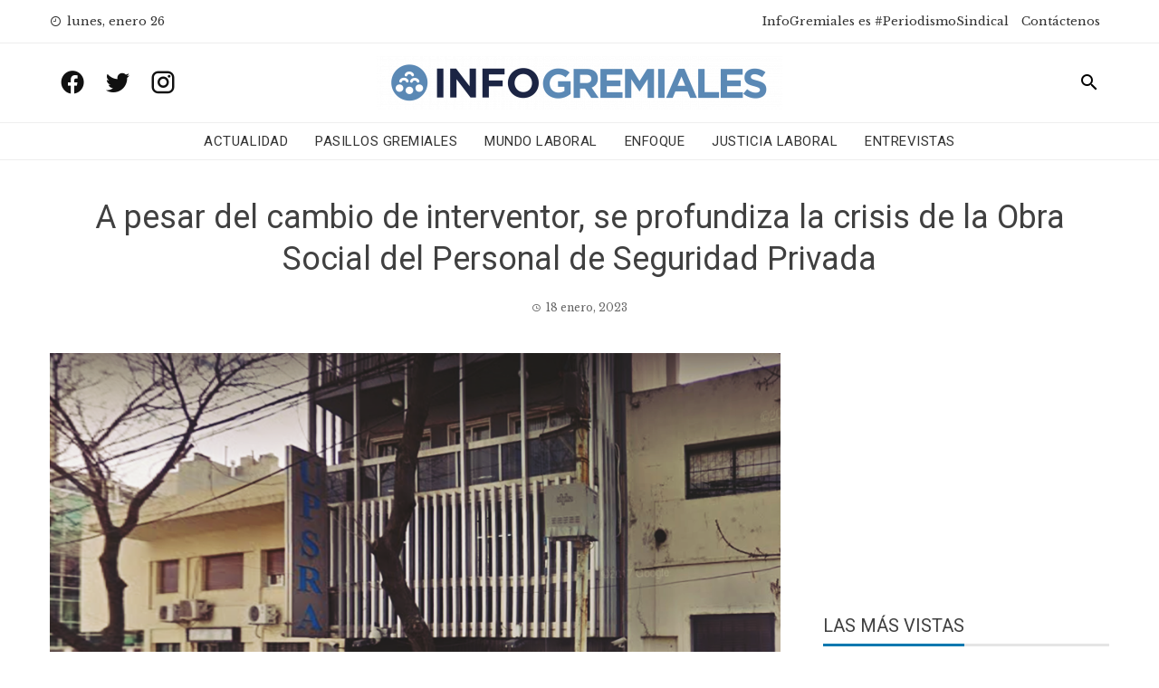

--- FILE ---
content_type: text/html; charset=UTF-8
request_url: https://www.infogremiales.com.ar/a-pesar-del-cambio-de-interventor-se-profundiza-la-crisis-de-la-obra-social-del-personal-de-seguridad-privada/
body_size: 15549
content:
<!DOCTYPE html>
<html lang="es" prefix="og: https://ogp.me/ns#">
    <head>
        <meta charset="UTF-8">
        <meta name="viewport" content="width=device-width, initial-scale=1">
        <link rel="profile" href="http://gmpg.org/xfn/11">

        
<!-- Optimización para motores de búsqueda de Rank Math -  https://rankmath.com/ -->
<title>A pesar del cambio de interventor, se profundiza la crisis de la Obra Social del Personal de Seguridad Privada - InfoGremiales</title>
<meta name="description" content="A meses del cambio de interventor, la situación de la Obra Social del Personal de Seguridad Privada (OSPSIP) no sólo no mejoró para los trabajadores de la"/>
<meta name="robots" content="follow, index, max-snippet:-1, max-video-preview:-1, max-image-preview:large"/>
<link rel="canonical" href="https://www.infogremiales.com.ar/a-pesar-del-cambio-de-interventor-se-profundiza-la-crisis-de-la-obra-social-del-personal-de-seguridad-privada/" />
<meta property="og:locale" content="es_ES" />
<meta property="og:type" content="article" />
<meta property="og:title" content="A pesar del cambio de interventor, se profundiza la crisis de la Obra Social del Personal de Seguridad Privada - InfoGremiales" />
<meta property="og:description" content="A meses del cambio de interventor, la situación de la Obra Social del Personal de Seguridad Privada (OSPSIP) no sólo no mejoró para los trabajadores de la" />
<meta property="og:url" content="https://www.infogremiales.com.ar/a-pesar-del-cambio-de-interventor-se-profundiza-la-crisis-de-la-obra-social-del-personal-de-seguridad-privada/" />
<meta property="og:site_name" content="InfoGremiales" />
<meta property="article:tag" content="Obras Sociales" />
<meta property="article:tag" content="OSPSIP" />
<meta property="article:tag" content="Seguridad privada" />
<meta property="article:tag" content="Sigifredo Jorge Banegas" />
<meta property="article:section" content="+++" />
<meta property="og:updated_time" content="2023-01-19T00:08:23-03:00" />
<meta property="og:image" content="https://www.infogremiales.com.ar/wp-content/uploads/2023/01/capture-20181107-103828.png" />
<meta property="og:image:secure_url" content="https://www.infogremiales.com.ar/wp-content/uploads/2023/01/capture-20181107-103828.png" />
<meta property="og:image:width" content="950" />
<meta property="og:image:height" content="557" />
<meta property="og:image:alt" content="Interven" />
<meta property="og:image:type" content="image/png" />
<meta property="article:published_time" content="2023-01-18T00:02:27-03:00" />
<meta property="article:modified_time" content="2023-01-19T00:08:23-03:00" />
<meta name="twitter:card" content="summary_large_image" />
<meta name="twitter:title" content="A pesar del cambio de interventor, se profundiza la crisis de la Obra Social del Personal de Seguridad Privada - InfoGremiales" />
<meta name="twitter:description" content="A meses del cambio de interventor, la situación de la Obra Social del Personal de Seguridad Privada (OSPSIP) no sólo no mejoró para los trabajadores de la" />
<meta name="twitter:site" content="@luisnbusso@gmail.com" />
<meta name="twitter:creator" content="@luisnbusso@gmail.com" />
<meta name="twitter:image" content="https://www.infogremiales.com.ar/wp-content/uploads/2023/01/capture-20181107-103828.png" />
<script type="application/ld+json" class="rank-math-schema">{"@context":"https://schema.org","@graph":[{"@type":["Website","Organization"],"@id":"https://www.infogremiales.com.ar/#organization","name":"InfoGremiales","url":"https://www.infogremiales.com.ar","sameAs":["https://twitter.com/luisnbusso@gmail.com"],"logo":{"@type":"ImageObject","@id":"https://www.infogremiales.com.ar/#logo","url":"http://www.infogremiales.com.ar/wp-content/uploads/2020/11/cropped-logo-infogremiales-e1605108503867.png","contentUrl":"http://www.infogremiales.com.ar/wp-content/uploads/2020/11/cropped-logo-infogremiales-e1605108503867.png","caption":"InfoGremiales","inLanguage":"es","width":"448","height":"59"},"openingHours":["Monday,Tuesday,Wednesday,Thursday,Friday,Saturday,Sunday 09:00-17:00"]},{"@type":"WebSite","@id":"https://www.infogremiales.com.ar/#website","url":"https://www.infogremiales.com.ar","name":"InfoGremiales","publisher":{"@id":"https://www.infogremiales.com.ar/#organization"},"inLanguage":"es"},{"@type":"ImageObject","@id":"https://www.infogremiales.com.ar/wp-content/uploads/2023/01/capture-20181107-103828.png","url":"https://www.infogremiales.com.ar/wp-content/uploads/2023/01/capture-20181107-103828.png","width":"950","height":"557","inLanguage":"es"},{"@type":"WebPage","@id":"https://www.infogremiales.com.ar/a-pesar-del-cambio-de-interventor-se-profundiza-la-crisis-de-la-obra-social-del-personal-de-seguridad-privada/#webpage","url":"https://www.infogremiales.com.ar/a-pesar-del-cambio-de-interventor-se-profundiza-la-crisis-de-la-obra-social-del-personal-de-seguridad-privada/","name":"A pesar del cambio de interventor, se profundiza la crisis de la Obra Social del Personal de Seguridad Privada - InfoGremiales","datePublished":"2023-01-18T00:02:27-03:00","dateModified":"2023-01-19T00:08:23-03:00","isPartOf":{"@id":"https://www.infogremiales.com.ar/#website"},"primaryImageOfPage":{"@id":"https://www.infogremiales.com.ar/wp-content/uploads/2023/01/capture-20181107-103828.png"},"inLanguage":"es"},{"@type":"Person","@id":"https://www.infogremiales.com.ar/author/jorduarte/","name":"Jorge Duarte","url":"https://www.infogremiales.com.ar/author/jorduarte/","image":{"@type":"ImageObject","@id":"https://secure.gravatar.com/avatar/7d4175042545ad4c12f089cc469ffd25?s=96&amp;d=mm&amp;r=g","url":"https://secure.gravatar.com/avatar/7d4175042545ad4c12f089cc469ffd25?s=96&amp;d=mm&amp;r=g","caption":"Jorge Duarte","inLanguage":"es"},"worksFor":{"@id":"https://www.infogremiales.com.ar/#organization"}},{"@type":"BlogPosting","headline":"A pesar del cambio de interventor, se profundiza la crisis de la Obra Social del Personal de Seguridad","keywords":"Interven","datePublished":"2023-01-18T00:02:27-03:00","dateModified":"2023-01-19T00:08:23-03:00","articleSection":"+++, Pasillos Gremiales","author":{"@id":"https://www.infogremiales.com.ar/author/jorduarte/","name":"Jorge Duarte"},"publisher":{"@id":"https://www.infogremiales.com.ar/#organization"},"description":"A meses del cambio de interventor, la situaci\u00f3n de la Obra Social del Personal de Seguridad Privada (OSPSIP) no s\u00f3lo no mejor\u00f3 para los trabajadores de la","name":"A pesar del cambio de interventor, se profundiza la crisis de la Obra Social del Personal de Seguridad","@id":"https://www.infogremiales.com.ar/a-pesar-del-cambio-de-interventor-se-profundiza-la-crisis-de-la-obra-social-del-personal-de-seguridad-privada/#richSnippet","isPartOf":{"@id":"https://www.infogremiales.com.ar/a-pesar-del-cambio-de-interventor-se-profundiza-la-crisis-de-la-obra-social-del-personal-de-seguridad-privada/#webpage"},"image":{"@id":"https://www.infogremiales.com.ar/wp-content/uploads/2023/01/capture-20181107-103828.png"},"inLanguage":"es","mainEntityOfPage":{"@id":"https://www.infogremiales.com.ar/a-pesar-del-cambio-de-interventor-se-profundiza-la-crisis-de-la-obra-social-del-personal-de-seguridad-privada/#webpage"}}]}</script>
<!-- /Plugin Rank Math WordPress SEO -->

<link rel='dns-prefetch' href='//www.infogremiales.com.ar' />
<link rel='dns-prefetch' href='//fonts.googleapis.com' />
<link rel="alternate" type="application/rss+xml" title="InfoGremiales &raquo; Feed" href="https://www.infogremiales.com.ar/feed/" />
<link rel="alternate" type="application/rss+xml" title="InfoGremiales &raquo; Feed de los comentarios" href="https://www.infogremiales.com.ar/comments/feed/" />
<link rel="alternate" type="application/rss+xml" title="InfoGremiales &raquo; Comentario A pesar del cambio de interventor, se profundiza la crisis de la Obra Social del Personal de Seguridad Privada del feed" href="https://www.infogremiales.com.ar/a-pesar-del-cambio-de-interventor-se-profundiza-la-crisis-de-la-obra-social-del-personal-de-seguridad-privada/feed/" />
<script type="text/javascript">
/* <![CDATA[ */
window._wpemojiSettings = {"baseUrl":"https:\/\/s.w.org\/images\/core\/emoji\/14.0.0\/72x72\/","ext":".png","svgUrl":"https:\/\/s.w.org\/images\/core\/emoji\/14.0.0\/svg\/","svgExt":".svg","source":{"concatemoji":"https:\/\/www.infogremiales.com.ar\/wp-includes\/js\/wp-emoji-release.min.js?ver=6.4.7"}};
/*! This file is auto-generated */
!function(i,n){var o,s,e;function c(e){try{var t={supportTests:e,timestamp:(new Date).valueOf()};sessionStorage.setItem(o,JSON.stringify(t))}catch(e){}}function p(e,t,n){e.clearRect(0,0,e.canvas.width,e.canvas.height),e.fillText(t,0,0);var t=new Uint32Array(e.getImageData(0,0,e.canvas.width,e.canvas.height).data),r=(e.clearRect(0,0,e.canvas.width,e.canvas.height),e.fillText(n,0,0),new Uint32Array(e.getImageData(0,0,e.canvas.width,e.canvas.height).data));return t.every(function(e,t){return e===r[t]})}function u(e,t,n){switch(t){case"flag":return n(e,"\ud83c\udff3\ufe0f\u200d\u26a7\ufe0f","\ud83c\udff3\ufe0f\u200b\u26a7\ufe0f")?!1:!n(e,"\ud83c\uddfa\ud83c\uddf3","\ud83c\uddfa\u200b\ud83c\uddf3")&&!n(e,"\ud83c\udff4\udb40\udc67\udb40\udc62\udb40\udc65\udb40\udc6e\udb40\udc67\udb40\udc7f","\ud83c\udff4\u200b\udb40\udc67\u200b\udb40\udc62\u200b\udb40\udc65\u200b\udb40\udc6e\u200b\udb40\udc67\u200b\udb40\udc7f");case"emoji":return!n(e,"\ud83e\udef1\ud83c\udffb\u200d\ud83e\udef2\ud83c\udfff","\ud83e\udef1\ud83c\udffb\u200b\ud83e\udef2\ud83c\udfff")}return!1}function f(e,t,n){var r="undefined"!=typeof WorkerGlobalScope&&self instanceof WorkerGlobalScope?new OffscreenCanvas(300,150):i.createElement("canvas"),a=r.getContext("2d",{willReadFrequently:!0}),o=(a.textBaseline="top",a.font="600 32px Arial",{});return e.forEach(function(e){o[e]=t(a,e,n)}),o}function t(e){var t=i.createElement("script");t.src=e,t.defer=!0,i.head.appendChild(t)}"undefined"!=typeof Promise&&(o="wpEmojiSettingsSupports",s=["flag","emoji"],n.supports={everything:!0,everythingExceptFlag:!0},e=new Promise(function(e){i.addEventListener("DOMContentLoaded",e,{once:!0})}),new Promise(function(t){var n=function(){try{var e=JSON.parse(sessionStorage.getItem(o));if("object"==typeof e&&"number"==typeof e.timestamp&&(new Date).valueOf()<e.timestamp+604800&&"object"==typeof e.supportTests)return e.supportTests}catch(e){}return null}();if(!n){if("undefined"!=typeof Worker&&"undefined"!=typeof OffscreenCanvas&&"undefined"!=typeof URL&&URL.createObjectURL&&"undefined"!=typeof Blob)try{var e="postMessage("+f.toString()+"("+[JSON.stringify(s),u.toString(),p.toString()].join(",")+"));",r=new Blob([e],{type:"text/javascript"}),a=new Worker(URL.createObjectURL(r),{name:"wpTestEmojiSupports"});return void(a.onmessage=function(e){c(n=e.data),a.terminate(),t(n)})}catch(e){}c(n=f(s,u,p))}t(n)}).then(function(e){for(var t in e)n.supports[t]=e[t],n.supports.everything=n.supports.everything&&n.supports[t],"flag"!==t&&(n.supports.everythingExceptFlag=n.supports.everythingExceptFlag&&n.supports[t]);n.supports.everythingExceptFlag=n.supports.everythingExceptFlag&&!n.supports.flag,n.DOMReady=!1,n.readyCallback=function(){n.DOMReady=!0}}).then(function(){return e}).then(function(){var e;n.supports.everything||(n.readyCallback(),(e=n.source||{}).concatemoji?t(e.concatemoji):e.wpemoji&&e.twemoji&&(t(e.twemoji),t(e.wpemoji)))}))}((window,document),window._wpemojiSettings);
/* ]]> */
</script>
<style id='wp-emoji-styles-inline-css' type='text/css'>

	img.wp-smiley, img.emoji {
		display: inline !important;
		border: none !important;
		box-shadow: none !important;
		height: 1em !important;
		width: 1em !important;
		margin: 0 0.07em !important;
		vertical-align: -0.1em !important;
		background: none !important;
		padding: 0 !important;
	}
</style>
<link rel='stylesheet' id='wp-block-library-css' href='https://www.infogremiales.com.ar/wp-includes/css/dist/block-library/style.min.css?ver=6.4.7' type='text/css' media='all' />
<style id='pdfemb-pdf-embedder-viewer-style-inline-css' type='text/css'>
.wp-block-pdfemb-pdf-embedder-viewer{max-width:none}

</style>
<style id='rank-math-toc-block-style-inline-css' type='text/css'>
.wp-block-rank-math-toc-block nav ol{counter-reset:item}.wp-block-rank-math-toc-block nav ol li{display:block}.wp-block-rank-math-toc-block nav ol li:before{content:counters(item, ".") ". ";counter-increment:item}

</style>
<style id='classic-theme-styles-inline-css' type='text/css'>
/*! This file is auto-generated */
.wp-block-button__link{color:#fff;background-color:#32373c;border-radius:9999px;box-shadow:none;text-decoration:none;padding:calc(.667em + 2px) calc(1.333em + 2px);font-size:1.125em}.wp-block-file__button{background:#32373c;color:#fff;text-decoration:none}
</style>
<style id='global-styles-inline-css' type='text/css'>
body{--wp--preset--color--black: #000000;--wp--preset--color--cyan-bluish-gray: #abb8c3;--wp--preset--color--white: #ffffff;--wp--preset--color--pale-pink: #f78da7;--wp--preset--color--vivid-red: #cf2e2e;--wp--preset--color--luminous-vivid-orange: #ff6900;--wp--preset--color--luminous-vivid-amber: #fcb900;--wp--preset--color--light-green-cyan: #7bdcb5;--wp--preset--color--vivid-green-cyan: #00d084;--wp--preset--color--pale-cyan-blue: #8ed1fc;--wp--preset--color--vivid-cyan-blue: #0693e3;--wp--preset--color--vivid-purple: #9b51e0;--wp--preset--gradient--vivid-cyan-blue-to-vivid-purple: linear-gradient(135deg,rgba(6,147,227,1) 0%,rgb(155,81,224) 100%);--wp--preset--gradient--light-green-cyan-to-vivid-green-cyan: linear-gradient(135deg,rgb(122,220,180) 0%,rgb(0,208,130) 100%);--wp--preset--gradient--luminous-vivid-amber-to-luminous-vivid-orange: linear-gradient(135deg,rgba(252,185,0,1) 0%,rgba(255,105,0,1) 100%);--wp--preset--gradient--luminous-vivid-orange-to-vivid-red: linear-gradient(135deg,rgba(255,105,0,1) 0%,rgb(207,46,46) 100%);--wp--preset--gradient--very-light-gray-to-cyan-bluish-gray: linear-gradient(135deg,rgb(238,238,238) 0%,rgb(169,184,195) 100%);--wp--preset--gradient--cool-to-warm-spectrum: linear-gradient(135deg,rgb(74,234,220) 0%,rgb(151,120,209) 20%,rgb(207,42,186) 40%,rgb(238,44,130) 60%,rgb(251,105,98) 80%,rgb(254,248,76) 100%);--wp--preset--gradient--blush-light-purple: linear-gradient(135deg,rgb(255,206,236) 0%,rgb(152,150,240) 100%);--wp--preset--gradient--blush-bordeaux: linear-gradient(135deg,rgb(254,205,165) 0%,rgb(254,45,45) 50%,rgb(107,0,62) 100%);--wp--preset--gradient--luminous-dusk: linear-gradient(135deg,rgb(255,203,112) 0%,rgb(199,81,192) 50%,rgb(65,88,208) 100%);--wp--preset--gradient--pale-ocean: linear-gradient(135deg,rgb(255,245,203) 0%,rgb(182,227,212) 50%,rgb(51,167,181) 100%);--wp--preset--gradient--electric-grass: linear-gradient(135deg,rgb(202,248,128) 0%,rgb(113,206,126) 100%);--wp--preset--gradient--midnight: linear-gradient(135deg,rgb(2,3,129) 0%,rgb(40,116,252) 100%);--wp--preset--font-size--small: 13px;--wp--preset--font-size--medium: 20px;--wp--preset--font-size--large: 36px;--wp--preset--font-size--x-large: 42px;--wp--preset--spacing--20: 0.44rem;--wp--preset--spacing--30: 0.67rem;--wp--preset--spacing--40: 1rem;--wp--preset--spacing--50: 1.5rem;--wp--preset--spacing--60: 2.25rem;--wp--preset--spacing--70: 3.38rem;--wp--preset--spacing--80: 5.06rem;--wp--preset--shadow--natural: 6px 6px 9px rgba(0, 0, 0, 0.2);--wp--preset--shadow--deep: 12px 12px 50px rgba(0, 0, 0, 0.4);--wp--preset--shadow--sharp: 6px 6px 0px rgba(0, 0, 0, 0.2);--wp--preset--shadow--outlined: 6px 6px 0px -3px rgba(255, 255, 255, 1), 6px 6px rgba(0, 0, 0, 1);--wp--preset--shadow--crisp: 6px 6px 0px rgba(0, 0, 0, 1);}:where(.is-layout-flex){gap: 0.5em;}:where(.is-layout-grid){gap: 0.5em;}body .is-layout-flow > .alignleft{float: left;margin-inline-start: 0;margin-inline-end: 2em;}body .is-layout-flow > .alignright{float: right;margin-inline-start: 2em;margin-inline-end: 0;}body .is-layout-flow > .aligncenter{margin-left: auto !important;margin-right: auto !important;}body .is-layout-constrained > .alignleft{float: left;margin-inline-start: 0;margin-inline-end: 2em;}body .is-layout-constrained > .alignright{float: right;margin-inline-start: 2em;margin-inline-end: 0;}body .is-layout-constrained > .aligncenter{margin-left: auto !important;margin-right: auto !important;}body .is-layout-constrained > :where(:not(.alignleft):not(.alignright):not(.alignfull)){max-width: var(--wp--style--global--content-size);margin-left: auto !important;margin-right: auto !important;}body .is-layout-constrained > .alignwide{max-width: var(--wp--style--global--wide-size);}body .is-layout-flex{display: flex;}body .is-layout-flex{flex-wrap: wrap;align-items: center;}body .is-layout-flex > *{margin: 0;}body .is-layout-grid{display: grid;}body .is-layout-grid > *{margin: 0;}:where(.wp-block-columns.is-layout-flex){gap: 2em;}:where(.wp-block-columns.is-layout-grid){gap: 2em;}:where(.wp-block-post-template.is-layout-flex){gap: 1.25em;}:where(.wp-block-post-template.is-layout-grid){gap: 1.25em;}.has-black-color{color: var(--wp--preset--color--black) !important;}.has-cyan-bluish-gray-color{color: var(--wp--preset--color--cyan-bluish-gray) !important;}.has-white-color{color: var(--wp--preset--color--white) !important;}.has-pale-pink-color{color: var(--wp--preset--color--pale-pink) !important;}.has-vivid-red-color{color: var(--wp--preset--color--vivid-red) !important;}.has-luminous-vivid-orange-color{color: var(--wp--preset--color--luminous-vivid-orange) !important;}.has-luminous-vivid-amber-color{color: var(--wp--preset--color--luminous-vivid-amber) !important;}.has-light-green-cyan-color{color: var(--wp--preset--color--light-green-cyan) !important;}.has-vivid-green-cyan-color{color: var(--wp--preset--color--vivid-green-cyan) !important;}.has-pale-cyan-blue-color{color: var(--wp--preset--color--pale-cyan-blue) !important;}.has-vivid-cyan-blue-color{color: var(--wp--preset--color--vivid-cyan-blue) !important;}.has-vivid-purple-color{color: var(--wp--preset--color--vivid-purple) !important;}.has-black-background-color{background-color: var(--wp--preset--color--black) !important;}.has-cyan-bluish-gray-background-color{background-color: var(--wp--preset--color--cyan-bluish-gray) !important;}.has-white-background-color{background-color: var(--wp--preset--color--white) !important;}.has-pale-pink-background-color{background-color: var(--wp--preset--color--pale-pink) !important;}.has-vivid-red-background-color{background-color: var(--wp--preset--color--vivid-red) !important;}.has-luminous-vivid-orange-background-color{background-color: var(--wp--preset--color--luminous-vivid-orange) !important;}.has-luminous-vivid-amber-background-color{background-color: var(--wp--preset--color--luminous-vivid-amber) !important;}.has-light-green-cyan-background-color{background-color: var(--wp--preset--color--light-green-cyan) !important;}.has-vivid-green-cyan-background-color{background-color: var(--wp--preset--color--vivid-green-cyan) !important;}.has-pale-cyan-blue-background-color{background-color: var(--wp--preset--color--pale-cyan-blue) !important;}.has-vivid-cyan-blue-background-color{background-color: var(--wp--preset--color--vivid-cyan-blue) !important;}.has-vivid-purple-background-color{background-color: var(--wp--preset--color--vivid-purple) !important;}.has-black-border-color{border-color: var(--wp--preset--color--black) !important;}.has-cyan-bluish-gray-border-color{border-color: var(--wp--preset--color--cyan-bluish-gray) !important;}.has-white-border-color{border-color: var(--wp--preset--color--white) !important;}.has-pale-pink-border-color{border-color: var(--wp--preset--color--pale-pink) !important;}.has-vivid-red-border-color{border-color: var(--wp--preset--color--vivid-red) !important;}.has-luminous-vivid-orange-border-color{border-color: var(--wp--preset--color--luminous-vivid-orange) !important;}.has-luminous-vivid-amber-border-color{border-color: var(--wp--preset--color--luminous-vivid-amber) !important;}.has-light-green-cyan-border-color{border-color: var(--wp--preset--color--light-green-cyan) !important;}.has-vivid-green-cyan-border-color{border-color: var(--wp--preset--color--vivid-green-cyan) !important;}.has-pale-cyan-blue-border-color{border-color: var(--wp--preset--color--pale-cyan-blue) !important;}.has-vivid-cyan-blue-border-color{border-color: var(--wp--preset--color--vivid-cyan-blue) !important;}.has-vivid-purple-border-color{border-color: var(--wp--preset--color--vivid-purple) !important;}.has-vivid-cyan-blue-to-vivid-purple-gradient-background{background: var(--wp--preset--gradient--vivid-cyan-blue-to-vivid-purple) !important;}.has-light-green-cyan-to-vivid-green-cyan-gradient-background{background: var(--wp--preset--gradient--light-green-cyan-to-vivid-green-cyan) !important;}.has-luminous-vivid-amber-to-luminous-vivid-orange-gradient-background{background: var(--wp--preset--gradient--luminous-vivid-amber-to-luminous-vivid-orange) !important;}.has-luminous-vivid-orange-to-vivid-red-gradient-background{background: var(--wp--preset--gradient--luminous-vivid-orange-to-vivid-red) !important;}.has-very-light-gray-to-cyan-bluish-gray-gradient-background{background: var(--wp--preset--gradient--very-light-gray-to-cyan-bluish-gray) !important;}.has-cool-to-warm-spectrum-gradient-background{background: var(--wp--preset--gradient--cool-to-warm-spectrum) !important;}.has-blush-light-purple-gradient-background{background: var(--wp--preset--gradient--blush-light-purple) !important;}.has-blush-bordeaux-gradient-background{background: var(--wp--preset--gradient--blush-bordeaux) !important;}.has-luminous-dusk-gradient-background{background: var(--wp--preset--gradient--luminous-dusk) !important;}.has-pale-ocean-gradient-background{background: var(--wp--preset--gradient--pale-ocean) !important;}.has-electric-grass-gradient-background{background: var(--wp--preset--gradient--electric-grass) !important;}.has-midnight-gradient-background{background: var(--wp--preset--gradient--midnight) !important;}.has-small-font-size{font-size: var(--wp--preset--font-size--small) !important;}.has-medium-font-size{font-size: var(--wp--preset--font-size--medium) !important;}.has-large-font-size{font-size: var(--wp--preset--font-size--large) !important;}.has-x-large-font-size{font-size: var(--wp--preset--font-size--x-large) !important;}
.wp-block-navigation a:where(:not(.wp-element-button)){color: inherit;}
:where(.wp-block-post-template.is-layout-flex){gap: 1.25em;}:where(.wp-block-post-template.is-layout-grid){gap: 1.25em;}
:where(.wp-block-columns.is-layout-flex){gap: 2em;}:where(.wp-block-columns.is-layout-grid){gap: 2em;}
.wp-block-pullquote{font-size: 1.5em;line-height: 1.6;}
</style>
<link rel='stylesheet' id='wp-polls-css' href='https://www.infogremiales.com.ar/wp-content/plugins/wp-polls/polls-css.css?ver=2.77.2' type='text/css' media='all' />
<style id='wp-polls-inline-css' type='text/css'>
.wp-polls .pollbar {
	margin: 1px;
	font-size: 6px;
	line-height: 8px;
	height: 8px;
	background-image: url('https://www.infogremiales.com.ar/wp-content/plugins/wp-polls/images/default/pollbg.gif');
	border: 1px solid #c8c8c8;
}

</style>
<link rel='stylesheet' id='wordpress-popular-posts-css-css' href='https://www.infogremiales.com.ar/wp-content/plugins/wordpress-popular-posts/assets/css/wpp.css?ver=6.4.2' type='text/css' media='all' />
<link rel='stylesheet' id='viral-news-fonts-css' href='//fonts.googleapis.com/css?family=Roboto%3A400%2C400i%2C700%7CLibre+Baskerville%3A400%2C400i%2C700&#038;subset=latin%2Clatin-ext' type='text/css' media='all' />
<link rel='stylesheet' id='materialdesignicons-css' href='https://www.infogremiales.com.ar/wp-content/themes/viral-news/css/materialdesignicons.css?ver=1.2.4' type='text/css' media='all' />
<link rel='stylesheet' id='owl-carousel-css' href='https://www.infogremiales.com.ar/wp-content/themes/viral-news/css/owl.carousel.css?ver=1.2.4' type='text/css' media='all' />
<link rel='stylesheet' id='viral-news-style-css' href='https://www.infogremiales.com.ar/wp-content/themes/viral-news/style.css?ver=1.2.4' type='text/css' media='all' />
<style id='viral-news-style-inline-css' type='text/css'>
body,button,input,select,textarea{
font-family:'Libre Baskerville',sans-serif;}
body,button,input,select,textarea,.entry-footer .cat-links a,.entry-footer .tags-links a,.entry-footer .edit-link a,.widget-area a,.entry-header .entry-title a,.entry-categories,.entry-categories a{color:#404040}
.entry-post-info .entry-author{border-color:#404040}
.vn-site-title,.vn-main-navigation a,h1,h2,h3,h4,h5,h6{
font-family:'Roboto',sans-serif;}
button,input[type='button'],input[type='reset'],input[type='submit'],.entry-post-info .entry-date,.entry-footer .vn-read-more,.vn-timeline .vn-post-item:hover:after,.comment-navigation .nav-previous a,.comment-navigation .nav-next a,#vn-site-navigation.vn-theme-color,.vn-top-header.vn-theme-color,.vn-top-block .post-categories li a:hover,body .he-post-thumb .post-categories li a:hover,body .he-post-content .post-categories li a:hover,.vn-block-title span:before,body .he-title-style2.he-block-title span:before,.widget-area .widget-title span:before,#vn-back-top,.vn-carousel-block .owl-carousel .owl-nav button.owl-prev,.vn-carousel-block .owl-carousel .owl-nav button.owl-next,body .he-carousel-block .owl-carousel .owl-nav button.owl-prev,body .he-carousel-block .owl-carousel .owl-nav button.owl-next,body .he-ticker-title,body .he-ticker .owl-carousel .owl-nav button[class^='owl-']{background:#0078af;}
a,.comment-list a:hover,.post-navigation a:hover,.vn-post-item h3 a:hover,.widget-area a:hover,body .he-ticker .owl-item a:hover{color:#0078af;}
body .he-title-style3.he-block-title,.comment-navigation .nav-next a:after{
border-left-color:#0078af;}
.comment-navigation .nav-previous a:after{
border-right-color:#0078af;}
body .he-ticker-title:after{border-color:transparent transparent transparent #0078af;}
</style>
<link rel='stylesheet' id='latest-posts-style-css' href='https://www.infogremiales.com.ar/wp-content/plugins/latest-posts/assets/css/style.css?ver=1.4.4' type='text/css' media='all' />
<link rel='stylesheet' id='heateor_sss_frontend_css-css' href='https://www.infogremiales.com.ar/wp-content/plugins/sassy-social-share/public/css/sassy-social-share-public.css?ver=3.3.62' type='text/css' media='all' />
<style id='heateor_sss_frontend_css-inline-css' type='text/css'>
.heateor_sss_button_instagram span.heateor_sss_svg,a.heateor_sss_instagram span.heateor_sss_svg{background:radial-gradient(circle at 30% 107%,#fdf497 0,#fdf497 5%,#fd5949 45%,#d6249f 60%,#285aeb 90%)}div.heateor_sss_horizontal_sharing a.heateor_sss_button_instagram span{background:#0078af!important;}div.heateor_sss_standard_follow_icons_container a.heateor_sss_button_instagram span{background:#0078af}.heateor_sss_horizontal_sharing .heateor_sss_svg,.heateor_sss_standard_follow_icons_container .heateor_sss_svg{background-color:#0078af!important;background:#0078af!important;color:#fff;border-width:0px;border-style:solid;border-color:transparent}.heateor_sss_horizontal_sharing .heateorSssTCBackground{color:#666}.heateor_sss_horizontal_sharing span.heateor_sss_svg:hover,.heateor_sss_standard_follow_icons_container span.heateor_sss_svg:hover{border-color:transparent;}.heateor_sss_vertical_sharing span.heateor_sss_svg,.heateor_sss_floating_follow_icons_container span.heateor_sss_svg{color:#fff;border-width:0px;border-style:solid;border-color:transparent;}.heateor_sss_vertical_sharing .heateorSssTCBackground{color:#666;}.heateor_sss_vertical_sharing span.heateor_sss_svg:hover,.heateor_sss_floating_follow_icons_container span.heateor_sss_svg:hover{border-color:transparent;}@media screen and (max-width:783px) {.heateor_sss_vertical_sharing{display:none!important}}
</style>
<link rel='stylesheet' id='yarpp-thumbnails-css' href='https://www.infogremiales.com.ar/wp-content/plugins/yet-another-related-posts-plugin/style/styles_thumbnails.css?ver=5.30.10' type='text/css' media='all' />
<style id='yarpp-thumbnails-inline-css' type='text/css'>
.yarpp-thumbnails-horizontal .yarpp-thumbnail {width: 130px;height: 170px;margin: 5px;margin-left: 0px;}.yarpp-thumbnail > img, .yarpp-thumbnail-default {width: 120px;height: 120px;margin: 5px;}.yarpp-thumbnails-horizontal .yarpp-thumbnail-title {margin: 7px;margin-top: 0px;width: 120px;}.yarpp-thumbnail-default > img {min-height: 120px;min-width: 120px;}
</style>
<script type="text/javascript" src="https://www.infogremiales.com.ar/wp-includes/js/jquery/jquery.min.js?ver=3.7.1" id="jquery-core-js"></script>
<script type="text/javascript" src="https://www.infogremiales.com.ar/wp-includes/js/jquery/jquery-migrate.min.js?ver=3.4.1" id="jquery-migrate-js"></script>
<script type="application/json" id="wpp-json">

{"sampling_active":1,"sampling_rate":100,"ajax_url":"https:\/\/www.infogremiales.com.ar\/wp-json\/wordpress-popular-posts\/v1\/popular-posts","api_url":"https:\/\/www.infogremiales.com.ar\/wp-json\/wordpress-popular-posts","ID":111201,"token":"a52f32d3ca","lang":0,"debug":0}

</script>
<script type="text/javascript" src="https://www.infogremiales.com.ar/wp-content/plugins/wordpress-popular-posts/assets/js/wpp.min.js?ver=6.4.2" id="wpp-js-js"></script>
<link rel="https://api.w.org/" href="https://www.infogremiales.com.ar/wp-json/" /><link rel="alternate" type="application/json" href="https://www.infogremiales.com.ar/wp-json/wp/v2/posts/111201" /><link rel="EditURI" type="application/rsd+xml" title="RSD" href="https://www.infogremiales.com.ar/xmlrpc.php?rsd" />
<meta name="generator" content="WordPress 6.4.7" />
<link rel='shortlink' href='https://www.infogremiales.com.ar/?p=111201' />
<link rel="alternate" type="application/json+oembed" href="https://www.infogremiales.com.ar/wp-json/oembed/1.0/embed?url=https%3A%2F%2Fwww.infogremiales.com.ar%2Fa-pesar-del-cambio-de-interventor-se-profundiza-la-crisis-de-la-obra-social-del-personal-de-seguridad-privada%2F" />
<link rel="alternate" type="text/xml+oembed" href="https://www.infogremiales.com.ar/wp-json/oembed/1.0/embed?url=https%3A%2F%2Fwww.infogremiales.com.ar%2Fa-pesar-del-cambio-de-interventor-se-profundiza-la-crisis-de-la-obra-social-del-personal-de-seguridad-privada%2F&#038;format=xml" />
<!-- Global site tag (gtag.js) - Google Analytics -->
<script async src="https://www.googletagmanager.com/gtag/js?id=UA-48712604-1"></script>
<script>
  window.dataLayer = window.dataLayer || [];
  function gtag(){dataLayer.push(arguments);}
  gtag('js', new Date());

  gtag('config', 'UA-48712604-1');
</script>

<meta name="facebook-domain-verification" content="65b0jqijuz0uf1bwl0us07fgti31ar" />
            <style id="wpp-loading-animation-styles">@-webkit-keyframes bgslide{from{background-position-x:0}to{background-position-x:-200%}}@keyframes bgslide{from{background-position-x:0}to{background-position-x:-200%}}.wpp-widget-placeholder,.wpp-widget-block-placeholder,.wpp-shortcode-placeholder{margin:0 auto;width:60px;height:3px;background:#dd3737;background:linear-gradient(90deg,#dd3737 0%,#571313 10%,#dd3737 100%);background-size:200% auto;border-radius:3px;-webkit-animation:bgslide 1s infinite linear;animation:bgslide 1s infinite linear}</style>
            <script type="text/javascript" id="google_gtagjs" src="https://www.googletagmanager.com/gtag/js?id=UA-48712604-1" async="async"></script>
<script type="text/javascript" id="google_gtagjs-inline">
/* <![CDATA[ */
window.dataLayer = window.dataLayer || [];function gtag(){dataLayer.push(arguments);}gtag('js', new Date());gtag('config', 'UA-48712604-1', {} );
/* ]]> */
</script>
<link rel="icon" href="https://www.infogremiales.com.ar/wp-content/uploads/2020/10/cropped-favicon-infogreamiales2020-64x64.jpeg" sizes="32x32" />
<link rel="icon" href="https://www.infogremiales.com.ar/wp-content/uploads/2020/10/cropped-favicon-infogreamiales2020-300x300.jpeg" sizes="192x192" />
<link rel="apple-touch-icon" href="https://www.infogremiales.com.ar/wp-content/uploads/2020/10/cropped-favicon-infogreamiales2020-300x300.jpeg" />
<meta name="msapplication-TileImage" content="https://www.infogremiales.com.ar/wp-content/uploads/2020/10/cropped-favicon-infogreamiales2020-300x300.jpeg" />
		<style type="text/css" id="wp-custom-css">
			.vn-header {
    padding: 4px 0;
}

.vn-menu > ul > li {
    padding: 4px 0;
	}

figure {
	margin-bottom: 30px !important;
}

.vn-site-info  {
    visibility: hidden;
	}

.vn-header-social-icons a {
    font-size: 30px;
	}

.sticky {
  position: fixed;
  top: 0;
  width: 100%;
	background: white;
	padding: 0 0;
	border-bottom: 1px solid #EEE;
	z-index: 1;
}
ins.adsbygoogle { background: transparent !important; }
.home #secondary .google-auto-placed{display: none !important}

.sticky-title {
  position: fixed;
  top: 80px;
  width: 100%;
	background: white;
	padding: 0 0;
	border-bottom: 1px solid #EEE;
	left: 0px;
	z-index: 1;
	font-size: 24px !important;
}
.adsDesktop{
	display:block;
	width: 100%;
}

@media screen and (max-width: 1001px){
	.sticky-title {
  top: 60px;
 }
}
	
@media screen and (max-width: 480px){
	.sticky-title {
  top: 45px;
  }
}

.yarpp-thumbnail  {
  height: 100% !important;
	width: 23% !important;
	border: initial !important;
  }

.yarpp-thumbnail-title  {
  font-family: 'Roboto',sans-serif;
  overflow: visible !important;
  width: initial !important;
  }

.yarpp-thumbnail > img {
  width: 100%;
  height: initial;
  }

.vn-top-footer  {
  padding: 40px 0  !important;
}

.vn-bottom-footer .vn-container {
  padding: 0  !important;
}

.heateor_sss_horizontal_sharing {
  padding: 20px 0;
}

.vn-post-item h3.vn-large-title {
    font-size: 34px;
}

a[rel=tag] {
	line-height: 35px !important;
   border: 2px solid #dfdfdf;
  border-radius: 25px;!important;
	padding: 3px 6px;
	margin: 2px;
}

a[rel=tag]:hover {
	background: #dfdfdf;
}

@media screen and (max-width: 1001px){
	.sticky-title {
  top: 60px;
 }
.yarpp-thumbnail {
    width: 47% !important;
}
}

.vn-header-social-icons a:hover {
	color: #0078af;
}
.vn-archive-post .entry-post-info { display: none; }		</style>
				<!-- <script async src="//pagead2.googlesyndication.com/pagead/js/adsbygoogle.js"></script> -->
		<script>
        /*
  		(adsbygoogle = window.adsbygoogle || []).push({
    		google_ad_client: "ca-pub-8266460080425630",
    		enable_page_level_ads: true
  		});
  		*/
		</script>
		<script data-ad-client="ca-pub-8266460080425630" async src="https://pagead2.googlesyndication.com/pagead/js/adsbygoogle.js"></script>
<!-- Meta Pixel Code -->
<script>
!function(f,b,e,v,n,t,s)
{if(f.fbq)return;n=f.fbq=function(){n.callMethod?
n.callMethod.apply(n,arguments):n.queue.push(arguments)};
if(!f._fbq)f._fbq=n;n.push=n;n.loaded=!0;n.version='2.0';
n.queue=[];t=b.createElement(e);t.async=!0;
t.src=v;s=b.getElementsByTagName(e)[0];
s.parentNode.insertBefore(t,s)}(window, document,'script',
'https://connect.facebook.net/en_US/fbevents.js');
fbq('init', '287773450207129');
fbq('track', 'PageView');
</script>
<noscript><img height="1" width="1" style="display:none"
src="https://www.facebook.com/tr?id=287773450207129&ev=PageView&noscript=1"
/></noscript>
<!-- End Meta Pixel Code -->
<!-- Twitter universal website tag code -->
<script>
!function(e,t,n,s,u,a){e.twq||(s=e.twq=function(){s.exe?s.exe.apply(s,arguments):s.queue.push(arguments);
},s.version='1.1',s.queue=[],u=t.createElement(n),u.async=!0,u.src='//static.ads-twitter.com/uwt.js',
a=t.getElementsByTagName(n)[0],a.parentNode.insertBefore(u,a))}(window,document,'script');
// Insert Twitter Pixel ID and Standard Event data below
twq('init','o8evz');
twq('track','PageView');
</script>
<!-- End Twitter universal website tag code -->

    </head>

    <body class="post-template-default single single-post postid-111201 single-format-standard wp-custom-logo group-blog viral-news-right-sidebar">
                <div id="vn-page">
            <a class="skip-link screen-reader-text" href="#vn-content">Skip to content</a>
                        <header id="vn-masthead" class="vn-site-header">
                                    <div class="vn-top-header vn-light">
                        <div class="vn-container">
                            <div class="vn-top-left-header">
                                <span><i class="mdi mdi-clock-time-nine-outline"></i>lunes, enero 26</span>                            </div>

                            <div class="vn-top-right-header">
                                <div class="vn-top-menu"><ul id="menu-menu-superior" class="vn-clearfix"><li id="menu-item-58641" class="menu-item menu-item-type-post_type menu-item-object-page menu-item-58641"><a href="https://www.infogremiales.com.ar/periodismosindical-hacemos-periodismo-sindical-infogremiales-es-el-portal-lider-en-materia-de-informacion-del-universo-sindical-y-del-mercado-de-trabajo-argentino-pariodismosindical/">InfoGremiales es #PeriodismoSindical</a></li>
<li id="menu-item-58702" class="menu-item menu-item-type-post_type menu-item-object-page menu-item-58702"><a href="https://www.infogremiales.com.ar/contactenos-es-el-canal-de-comunicacion-con-infogremiales/">Contáctenos</a></li>
</ul></div>                            </div>
                        </div>
                    </div>
                
                <div id="infogremiales_header1" class="vn-header vn-black">
                    <div class="vn-container">
                        <div class="vn-header-social-icons"><a class="vn-facebook" href="https://www.facebook.com/InfoGremiales/" target="_blank"><i class="mdi mdi-facebook"></i></a><a class="vn-twitter" href="https://twitter.com/InfoGremiales" target="_blank"><i class="mdi mdi-twitter"></i></a><a class="vn-instagram" href="https://www.instagram.com/infogremialesok/" target="_blank"><i class="mdi mdi-instagram"></i></a></div>        <div id="vn-site-branding">
            <a href="https://www.infogremiales.com.ar/" class="custom-logo-link" rel="home"><img width="448" height="59" src="https://www.infogremiales.com.ar/wp-content/uploads/2020/11/cropped-logo-infogremiales-e1605108503867.png" class="custom-logo" alt="" decoding="async" srcset="https://www.infogremiales.com.ar/wp-content/uploads/2020/11/cropped-logo-infogremiales-e1605108503867.png 448w, https://www.infogremiales.com.ar/wp-content/uploads/2020/11/cropped-logo-infogremiales-e1605108503867-300x40.png 300w" sizes="(max-width: 448px) 100vw, 448px" /></a>        </div><!-- .site-branding -->
        <div class="vn-header-search"><a href="#"><i class="mdi mdi-magnify"></i></a></div>                    </div>
                </div>

                <nav id="vn-site-navigation" class="vn-main-navigation vn-light">
                    <div class="vn-container">
                        <div class="vn-header-search"><a href="#"><i class="mdi mdi-magnify"></i></a></div>
                        
                        <a href="#" class="vn-toggle-menu"><span></span></a>
                        <div class="vn-menu vn-clearfix"><ul id="menu-menu-principal" class="vn-clearfix"><li id="menu-item-58703" class="menu-item menu-item-type-taxonomy menu-item-object-category menu-item-58703"><a href="https://www.infogremiales.com.ar/categoria/actualidad/">Actualidad</a></li>
<li id="menu-item-58693" class="menu-item menu-item-type-taxonomy menu-item-object-category current-post-ancestor current-menu-parent current-post-parent menu-item-58693"><a href="https://www.infogremiales.com.ar/categoria/pasillos-gremiales/">Pasillos Gremiales</a></li>
<li id="menu-item-58705" class="menu-item menu-item-type-taxonomy menu-item-object-category menu-item-58705"><a href="https://www.infogremiales.com.ar/categoria/mundo-laboral/">Mundo Laboral</a></li>
<li id="menu-item-58704" class="menu-item menu-item-type-taxonomy menu-item-object-category menu-item-58704"><a href="https://www.infogremiales.com.ar/categoria/enfoque/">Enfoque</a></li>
<li id="menu-item-58757" class="menu-item menu-item-type-taxonomy menu-item-object-category menu-item-58757"><a href="https://www.infogremiales.com.ar/categoria/justicia-laboral/">Justicia Laboral</a></li>
<li id="menu-item-58758" class="menu-item menu-item-type-taxonomy menu-item-object-category menu-item-58758"><a href="https://www.infogremiales.com.ar/categoria/entrevistas/">Entrevistas</a></li>
</ul></div>                    </div>
                </nav>
            </header>

            <div id="vn-content" class="vn-site-content">

<div class="vn-container">
                <header class="vn-main-header">
                <ul class="post-categories"><li><a class="vn-primary-cat vn-category-2666" href="https://www.infogremiales.com.ar/categoria/2666/">+++</a></li></ul>                <h1 id="single-title">A pesar del cambio de interventor, se profundiza la crisis de la Obra Social del Personal de Seguridad Privada</h1>                <div class="posted-on"><i class="mdi mdi-clock-time-three-outline"></i><time class="entry-date published" datetime="2023-01-18T00:02:27-03:00">18 enero, 2023</time><time class="updated" datetime="2023-01-19T00:08:23-03:00">19 enero, 2023</time></div>            </header><!-- .entry-header -->
        
        <div class="vn-content-wrap vn-clearfix">
            <div id="primary" class="content-area">

                
<article id="post-111201" class="vn-article-content post-111201 post type-post status-publish format-standard has-post-thumbnail hentry category-2666 category-pasillos-gremiales tag-obras-sociales tag-ospsip tag-seguridad-privada tag-sigifredo-jorge-banegas">

    <div class="np-article-thumb">
        <img width="950" height="557" src="https://www.infogremiales.com.ar/wp-content/uploads/2023/01/capture-20181107-103828.png" class="attachment-full size-full wp-post-image" alt="" decoding="async" fetchpriority="high" srcset="https://www.infogremiales.com.ar/wp-content/uploads/2023/01/capture-20181107-103828.png 950w, https://www.infogremiales.com.ar/wp-content/uploads/2023/01/capture-20181107-103828-300x176.png 300w, https://www.infogremiales.com.ar/wp-content/uploads/2023/01/capture-20181107-103828-768x450.png 768w" sizes="(max-width: 950px) 100vw, 950px" />    </div><!-- .np-article-thumb -->
	<div style="display:inline-block; max-height: 190px; width: 100%; margin-top: 20px;">
		<script async src="https://pagead2.googlesyndication.com/pagead/js/adsbygoogle.js"></script>
		<!-- Home 2 -->
		<ins class="adsbygoogle"
			 style="display:block"
			 data-ad-client="ca-pub-8266460080425630"
			 data-ad-slot="1444522654"
			 data-ad-format="horizontal"
			 data-full-width-responsive="true"></ins>
		<script>
			(adsbygoogle = window.adsbygoogle || []).push({});
		</script>
	</div>
    <div class="entry-content">
        <div class='heateorSssClear'></div><div  class='heateor_sss_sharing_container heateor_sss_horizontal_sharing' data-heateor-sss-href='https://www.infogremiales.com.ar/a-pesar-del-cambio-de-interventor-se-profundiza-la-crisis-de-la-obra-social-del-personal-de-seguridad-privada/'><div class='heateor_sss_sharing_title' style="font-weight:bold" ></div><div class="heateor_sss_sharing_ul"><a aria-label="Facebook" class="heateor_sss_facebook" href="https://www.facebook.com/sharer/sharer.php?u=https%3A%2F%2Fwww.infogremiales.com.ar%2Fa-pesar-del-cambio-de-interventor-se-profundiza-la-crisis-de-la-obra-social-del-personal-de-seguridad-privada%2F" title="Facebook" rel="nofollow noopener" target="_blank" style="font-size:32px!important;box-shadow:none;display:inline-block;vertical-align:middle"><span class="heateor_sss_svg" style="background-color:#0765FE;width:30px;height:30px;display:inline-block;opacity:1;float:left;font-size:32px;box-shadow:none;display:inline-block;font-size:16px;padding:0 4px;vertical-align:middle;background-repeat:repeat;overflow:hidden;padding:0;cursor:pointer;box-sizing:content-box"><svg style="display:block;" focusable="false" aria-hidden="true" xmlns="http://www.w3.org/2000/svg" width="100%" height="100%" viewBox="0 0 32 32"><path fill="#fff" d="M28 16c0-6.627-5.373-12-12-12S4 9.373 4 16c0 5.628 3.875 10.35 9.101 11.647v-7.98h-2.474V16H13.1v-1.58c0-4.085 1.849-5.978 5.859-5.978.76 0 2.072.15 2.608.298v3.325c-.283-.03-.775-.045-1.386-.045-1.967 0-2.728.745-2.728 2.683V16h3.92l-.673 3.667h-3.247v8.245C23.395 27.195 28 22.135 28 16Z"></path></svg></span></a><a aria-label="Twitter" class="heateor_sss_button_twitter" href="http://twitter.com/intent/tweet?text=A%20pesar%20del%20cambio%20de%20interventor%2C%20se%20profundiza%20la%20crisis%20de%20la%20Obra%20Social%20del%20Personal%20de%20Seguridad%20Privada&url=https%3A%2F%2Fwww.infogremiales.com.ar%2Fa-pesar-del-cambio-de-interventor-se-profundiza-la-crisis-de-la-obra-social-del-personal-de-seguridad-privada%2F" title="Twitter" rel="nofollow noopener" target="_blank" style="font-size:32px!important;box-shadow:none;display:inline-block;vertical-align:middle"><span class="heateor_sss_svg heateor_sss_s__default heateor_sss_s_twitter" style="background-color:#55acee;width:30px;height:30px;display:inline-block;opacity:1;float:left;font-size:32px;box-shadow:none;display:inline-block;font-size:16px;padding:0 4px;vertical-align:middle;background-repeat:repeat;overflow:hidden;padding:0;cursor:pointer;box-sizing:content-box"><svg style="display:block;" focusable="false" aria-hidden="true" xmlns="http://www.w3.org/2000/svg" width="100%" height="100%" viewBox="-4 -4 39 39"><path d="M28 8.557a9.913 9.913 0 0 1-2.828.775 4.93 4.93 0 0 0 2.166-2.725 9.738 9.738 0 0 1-3.13 1.194 4.92 4.92 0 0 0-3.593-1.55 4.924 4.924 0 0 0-4.794 6.049c-4.09-.21-7.72-2.17-10.15-5.15a4.942 4.942 0 0 0-.665 2.477c0 1.71.87 3.214 2.19 4.1a4.968 4.968 0 0 1-2.23-.616v.06c0 2.39 1.7 4.38 3.952 4.83-.414.115-.85.174-1.297.174-.318 0-.626-.03-.928-.086a4.935 4.935 0 0 0 4.6 3.42 9.893 9.893 0 0 1-6.114 2.107c-.398 0-.79-.023-1.175-.068a13.953 13.953 0 0 0 7.55 2.213c9.056 0 14.01-7.507 14.01-14.013 0-.213-.005-.426-.015-.637.96-.695 1.795-1.56 2.455-2.55z" fill="#fff"></path></svg></span></a><a aria-label="Whatsapp" class="heateor_sss_whatsapp" href="https://api.whatsapp.com/send?text=A%20pesar%20del%20cambio%20de%20interventor%2C%20se%20profundiza%20la%20crisis%20de%20la%20Obra%20Social%20del%20Personal%20de%20Seguridad%20Privada https%3A%2F%2Fwww.infogremiales.com.ar%2Fa-pesar-del-cambio-de-interventor-se-profundiza-la-crisis-de-la-obra-social-del-personal-de-seguridad-privada%2F" title="Whatsapp" rel="nofollow noopener" target="_blank" style="font-size:32px!important;box-shadow:none;display:inline-block;vertical-align:middle"><span class="heateor_sss_svg" style="background-color:#55eb4c;width:30px;height:30px;display:inline-block;opacity:1;float:left;font-size:32px;box-shadow:none;display:inline-block;font-size:16px;padding:0 4px;vertical-align:middle;background-repeat:repeat;overflow:hidden;padding:0;cursor:pointer;box-sizing:content-box"><svg style="display:block;" focusable="false" aria-hidden="true" xmlns="http://www.w3.org/2000/svg" width="100%" height="100%" viewBox="-6 -5 40 40"><path class="heateor_sss_svg_stroke heateor_sss_no_fill" stroke="#fff" stroke-width="2" fill="none" d="M 11.579798566743314 24.396926207859085 A 10 10 0 1 0 6.808479557110079 20.73576436351046"></path><path d="M 7 19 l -1 6 l 6 -1" class="heateor_sss_no_fill heateor_sss_svg_stroke" stroke="#fff" stroke-width="2" fill="none"></path><path d="M 10 10 q -1 8 8 11 c 5 -1 0 -6 -1 -3 q -4 -3 -5 -5 c 4 -2 -1 -5 -1 -4" fill="#fff"></path></svg></span></a><a aria-label="Instagram" class="heateor_sss_button_instagram" href="https://www.instagram.com/" title="Instagram" rel="nofollow noopener" target="_blank" style="font-size:32px!important;box-shadow:none;display:inline-block;vertical-align:middle"><span class="heateor_sss_svg" style="background-color:#53beee;width:30px;height:30px;display:inline-block;opacity:1;float:left;font-size:32px;box-shadow:none;display:inline-block;font-size:16px;padding:0 4px;vertical-align:middle;background-repeat:repeat;overflow:hidden;padding:0;cursor:pointer;box-sizing:content-box"><svg style="display:block;" version="1.1" viewBox="-10 -10 148 148" width="100%" height="100%" xml:space="preserve" xmlns="http://www.w3.org/2000/svg" xmlns:xlink="http://www.w3.org/1999/xlink"><g><g><path d="M86,112H42c-14.336,0-26-11.663-26-26V42c0-14.337,11.664-26,26-26h44c14.337,0,26,11.663,26,26v44 C112,100.337,100.337,112,86,112z M42,24c-9.925,0-18,8.074-18,18v44c0,9.925,8.075,18,18,18h44c9.926,0,18-8.075,18-18V42 c0-9.926-8.074-18-18-18H42z" fill="#fff"></path></g><g><path d="M64,88c-13.234,0-24-10.767-24-24c0-13.234,10.766-24,24-24s24,10.766,24,24C88,77.233,77.234,88,64,88z M64,48c-8.822,0-16,7.178-16,16s7.178,16,16,16c8.822,0,16-7.178,16-16S72.822,48,64,48z" fill="#fff"></path></g><g><circle cx="89.5" cy="38.5" fill="#fff" r="5.5"></circle></g></g></svg></span></a></div><div class="heateorSssClear"></div></div><div class='heateorSssClear'></div>
<h2 class="has-medium-font-size wp-block-heading">La institución suma meses de intervención pero los afiliados denuncian que  cada vez hay menos prestaciones. Además hubo denuncias de despidos y un vaciamiento del Conurbano bonaerense. «Están vaciando las prestaciones», señalaron.</h2>



<p>A meses del cambio de interventor<strong>, la situación de la Obra Social del Personal de Seguridad Privada (OSPSIP) no sólo no mejoró para los trabajadores de la actividad, sino que se agravó</strong> por la pérdida de prestaciones.</p>



<p>Al cumplirse 4 meses del Decreto conjunto del Presidente de la Nación, Alberto Fernández y la Ministra de Salud, Carla Vizzotti, que designó a <strong>Sigifredo Jorge Banegas en el cargo de Interventor </strong>el balance es negativo.</p>



<p><strong>«Están vaciando las prestaciones y las seccionales del conurbano bonaerense»,</strong> explicaron empleados del sector.</p>



<figure class="wp-block-image size-large"><a href="https://www.infogremiales.com.ar/wp-content/uploads/2023/01/obra-social-upsra.jpg"><img decoding="async" width="1000" height="585" src="https://www.infogremiales.com.ar/wp-content/uploads/2023/01/obra-social-upsra.jpg" alt="A pesar del cambio de interventor, se profundiza la crisis de la Obra Social del Personal de Seguridad Privada" class="wp-image-111205" srcset="https://www.infogremiales.com.ar/wp-content/uploads/2023/01/obra-social-upsra.jpg 1000w, https://www.infogremiales.com.ar/wp-content/uploads/2023/01/obra-social-upsra-300x176.jpg 300w, https://www.infogremiales.com.ar/wp-content/uploads/2023/01/obra-social-upsra-768x449.jpg 768w" sizes="(max-width: 1000px) 100vw, 1000px" /></a></figure>



<p>Banegas, hombre al que se lo referencia con el líder gastronómico Luis Barrionuevo, fue designado con las facultades de administración y ejecución que el Estatuto del Agente del Seguro de Salud le otorga al Consejo Directivo.</p>



<p>Llegaba para cubrir las carencias que ya se habían profundizado bajo le intervención de Ricardo Bellagio.<strong> «Lejos de sanear las cuentas y brindar a los afiliados una cobertura de calidad, según los objetivos que se plantearon,&nbsp;nos deja sin atención médica, sin clínicas, sin farmacias»</strong>, denunciaron desde UPSRA para pedir la salida del anterior interventor.</p>



<p>Hoy la situación no cambió para mejor. Además <strong>apuntan a Banegas por despedir personal de la institución</strong>, hecho que está fuera de su mandato y de sus funciones primarias.</p>
<div class='yarpp yarpp-related yarpp-related-website yarpp-related-none yarpp-template-thumbnails'>
<!-- YARPP Thumbnails -->
<h3>Noticias relacionadas</h3>
<p>Ninguna.</p>
</div>
            </div>
	
<div class="orquidea" style="display: inline-block; width: 100%;">
		<!-- Agency Orquidea - 1 x 1 --> 
		<script src='//tags.orquideassp.com/tag/67797'></script>
	</div>
<script type="text/javascript">jQuery('.yarpp-related').insertAfter(jQuery('.orquidea'));</script>

    <footer class="entry-footer">
        <div class="tags-links"><i class="mdi mdi-tag-multiple-outline"></i>  <a href="https://www.infogremiales.com.ar/tag/obras-sociales/" rel="tag">Obras Sociales</a> <a href="https://www.infogremiales.com.ar/tag/ospsip/" rel="tag">OSPSIP</a> <a href="https://www.infogremiales.com.ar/tag/seguridad-privada/" rel="tag">Seguridad privada</a> <a href="https://www.infogremiales.com.ar/tag/sigifredo-jorge-banegas/" rel="tag">Sigifredo Jorge Banegas</a></div>    </footer>

</article>

	
				<div style="display:block; margin-bottom: 20px;">
					<script async src="https://pagead2.googlesyndication.com/pagead/js/adsbygoogle.js"></script>
					<!-- Home 2 -->
					<ins class="adsbygoogle"
						 style="display:block"
						 data-ad-client="ca-pub-8266460080425630"
						 data-ad-slot="5862936359"
						 data-ad-format="horizontal"
						 data-full-width-responsive="true"></ins>
					<script>
						(adsbygoogle = window.adsbygoogle || []).push({});
					</script>
				</div>

            </div><!-- #primary -->

                <div id="secondary" class="widget-area">
        <aside id="block-5" class="widget widget_block"><div class="">
					<script async src="https://pagead2.googlesyndication.com/pagead/js/adsbygoogle.js"></script>
					<!-- Home 4 -->
					<ins class="adsbygoogle"
						 style="display:block"
						 data-ad-client="ca-pub-8266460080425630"
						 data-ad-slot="1444522654"
						 data-ad-format="rectangle"
						 data-full-width-responsive="true"></ins>
					<script>
						 (adsbygoogle = window.adsbygoogle || []).push({});
					</script>
				</div></aside><aside id="block-2" class="widget widget_block"><div class="widget popular-posts"><h3 class="widget-title"><span>Las más vistas</span></h3><ul class="wpp-list">
<li> <a href="https://www.infogremiales.com.ar/tres-camaras-empresarias-que-contienen-a-mas-de-500-mil-comercios-y-fabricas-en-todo-el-pais-rechazaron-puntos-importantes-de-la-reforma-laboral/" class="wpp-post-title" target="_self">Tres cámaras empresarias que contienen a más de 500 mil comercios y fábricas en todo el país rechazaron puntos importantes de la reforma laboral</a> <span class="wpp-meta post-stats"></span></li>
<li> <a href="https://www.infogremiales.com.ar/el-presidente-del-inti-amenazo-con-despedir-trabajadores-del-organismo-si-no-se-ajustan-al-plan-libertario-de-desmantelamiento-o-estan-de-acuerdo-o-los-corremos/" class="wpp-post-title" target="_self">El presidente del INTI amenazó con despedir trabajadores del organismo si no se ajustan al plan libertario de desmantelamiento: «O están de acuerdo o los corremos»</a> <span class="wpp-meta post-stats"></span></li>
<li> <a href="https://www.infogremiales.com.ar/el-gobierno-analiza-subir-los-aportes-de-los-militares-para-cubrir-el-deficit-millonario-en-el-iosfa/" class="wpp-post-title" target="_self">El Gobierno analiza subir los aportes de los militares para cubrir el déficit millonario en el IOSFA</a> <span class="wpp-meta post-stats"></span></li>
<li> <a href="https://www.infogremiales.com.ar/con-tecnologia-china-la-uom-campana-zarate-anuncio-el-lanzamiento-de-un-plan-de-viviendas-a-precios-accesibles-y-con-gestion-colectiva/" class="wpp-post-title" target="_self">Con tecnología China, la UOM Campana–Zárate anunció el lanzamiento de un Plan de Viviendas a precios accesibles y con gestión colectiva</a> <span class="wpp-meta post-stats"></span></li>
<li> <a href="https://www.infogremiales.com.ar/acindar-tras-un-principio-de-acuerdo-por-los-despidos-la-uom-suspendio-el-paro-mientras-la-empresa-analiza-una-paralizacion-de-la-produccion-de-cinco-meses/" class="wpp-post-title" target="_self">Acindar: Tras un principio de acuerdo por los despidos, la UOM suspendió el paro, mientras la empresa analiza una paralización de la producción de cinco meses</a> <span class="wpp-meta post-stats"></span></li>

</ul></div></aside><aside id="custom_html-16" class="widget_text widget widget_custom_html"><div class="textwidget custom-html-widget"><!-- BANNER 1  -->
<div style="text-align: center;">
<a href="https://anchor.fm/protagonistaspod" target="_blank" class="mpdefensa" rel="noopener">
	<img src="https://www.infogremiales.com.ar/wp-content/uploads/2023/01/Banner.jpg" width="90%" alt=""></a>
</div>
<!-- BANNER 2 -->
<div style="text-align: center; margin-bottom: 10px;">
<a href="https://www.detrestiendadebasquet.com.ar/" target="_blank" class="mpdefensa" rel="noopener">
<img  src=" https://www.infogremiales.com.ar/wp-content/uploads/2024/03/8f7a5909-4fc9-406e-bb93-3b83747766e1.jpg
" width="90%" alt="">
</a>
</div>
<!-- BANNER 1 -->
<div style="text-align: center; margin-bottom: 10px;">
<a href="https://www.ospoce.com.ar/" target="_blank" class="mpdefensa" rel="noopener">
<img  src="https://www.infogremiales.com.ar/wp-content/uploads/2023/05/ospoce.jpg
" width="90%" alt="">
</a>
</div>

<!-- BANNER 5 -->
<div style="text-align: center; margin-bottom: 10px;">
<a href="https://uthgra.org.ar//" target="_blank" class="mpdefensa" rel="noopener">
<img  src="https://www.infogremiales.com.ar/wp-content/uploads/2024/11/IMG-20241113-WA0010.jpg
" width="90%" alt="">
</a>
</div> 
<!-- BANNER 5 -->
<div style="text-align: center; margin-bottom: 10px;">
<a href="https://www.youtube.com/watch?v=YGPQDs1UzPk&ab_channel=MarceloPeretta//" target="_blank" class="mpdefensa" rel="noopener">
<img  src="https://www.infogremiales.com.ar/wp-content/uploads/2025/07/IMG_0902.jpg
" width="90%" alt="">
</a>
</div>
</div></aside>    </div><!-- #secondary -->
            </div>
    </div>

</div><!-- #content -->

<footer id="vn-colophon" class="site-footer">
            <div class="vn-top-footer">
            <div class="vn-container">
                <div class="vn-top-footer-inner vn-clearfix">
                    <div class="vn-footer-1 vn-footer-block">
                        <aside id="nav_menu-3" class="widget widget_nav_menu"><h3 class="widget-title">InfoGremiales</h3><div class="menu-menu-superior-container"><ul id="menu-menu-superior-1" class="menu"><li class="menu-item menu-item-type-post_type menu-item-object-page menu-item-58641"><a href="https://www.infogremiales.com.ar/periodismosindical-hacemos-periodismo-sindical-infogremiales-es-el-portal-lider-en-materia-de-informacion-del-universo-sindical-y-del-mercado-de-trabajo-argentino-pariodismosindical/">InfoGremiales es #PeriodismoSindical</a></li>
<li class="menu-item menu-item-type-post_type menu-item-object-page menu-item-58702"><a href="https://www.infogremiales.com.ar/contactenos-es-el-canal-de-comunicacion-con-infogremiales/">Contáctenos</a></li>
</ul></div></aside>                    </div>

                    <div class="vn-footer-2 vn-footer-block">
                        <aside id="custom_html-12" class="widget_text widget widget_custom_html"><div class="textwidget custom-html-widget"></div></aside>                    </div>

                    <div class="vn-footer-3 vn-footer-block">
                        <aside id="custom_html-13" class="widget_text widget widget_custom_html"><div class="textwidget custom-html-widget"></div></aside>                    </div>

                    <div class="vn-footer-4 vn-footer-block">
                        <aside id="custom_html-11" class="widget_text widget widget_custom_html"><h3 class="widget-title">© InfoGremiales 2025</h3><div class="textwidget custom-html-widget"><p>Todos los derechos Reservados</p>

<p></p></div></aside>                    </div>
                </div>
            </div>
        </div>
    
    <div class="vn-bottom-footer">
        <div class="vn-container">
            <div class="vn-site-info">
                WordPress Theme <span class="sep"> | </span><a title="Download Viral News" href="https://hashthemes.com/wordpress-theme/viral-news/" target="_blank">Viral News</a> by HashThemes            </div>
        </div>
    </div>
</footer>
</div>

<div id="vn-back-top" class="vn-hide"><i class="mdi mdi-chevron-up"></i></div>

<div class="ht-search-wrapper"><div class="ht-search-container"><form role="search" method="get" class="search-form" action="https://www.infogremiales.com.ar/"><input autocomplete="off" type="search" class="search-field" placeholder="Ingrese las palabras ha buscar..." value="" name="s" /><button type="submit" class="search-submit"><i class="mdi mdi-magnify"></i></button><a href="#" class="ht-search-close"><span></span></a></form></div></div><link rel='stylesheet' id='yarppRelatedCss-css' href='https://www.infogremiales.com.ar/wp-content/plugins/yet-another-related-posts-plugin/style/related.css?ver=5.30.10' type='text/css' media='all' />
<script type="text/javascript" id="wp-polls-js-extra">
/* <![CDATA[ */
var pollsL10n = {"ajax_url":"https:\/\/www.infogremiales.com.ar\/wp-admin\/admin-ajax.php","text_wait":"Tu \u00faltima petici\u00f3n a\u00fan est\u00e1 proces\u00e1ndose. Por favor, espera un momento\u2026","text_valid":"Por favor, elige una respuesta v\u00e1lida para la encuesta.","text_multiple":"N\u00famero m\u00e1ximo de opciones permitidas: ","show_loading":"1","show_fading":"1"};
/* ]]> */
</script>
<script type="text/javascript" src="https://www.infogremiales.com.ar/wp-content/plugins/wp-polls/polls-js.js?ver=2.77.2" id="wp-polls-js"></script>
<script type="text/javascript" src="https://www.infogremiales.com.ar/wp-content/themes/viral-news/js/owl.carousel.js?ver=1.2.4" id="owl-carousel-js"></script>
<script type="text/javascript" src="https://www.infogremiales.com.ar/wp-content/themes/viral-news/js/theia-sticky-sidebar.js?ver=1.2.4" id="theia-sticky-sidebar-js"></script>
<script type="text/javascript" src="https://www.infogremiales.com.ar/wp-content/themes/viral-news/js/jquery.superfish.js?ver=1.2.4" id="jquery-superfish-js"></script>
<script type="text/javascript" src="https://www.infogremiales.com.ar/wp-content/themes/viral-news/js/custom.js?ver=1.2.4" id="viral-news-custom-js"></script>
<script type="text/javascript" src="https://www.infogremiales.com.ar/wp-content/themes/viral-news/js/headerfix.js?ver=1" id="headerfix-js"></script>
<script type="text/javascript" id="heateor_sss_sharing_js-js-before">
/* <![CDATA[ */
function heateorSssLoadEvent(e) {var t=window.onload;if (typeof window.onload!="function") {window.onload=e}else{window.onload=function() {t();e()}}};	var heateorSssSharingAjaxUrl = 'https://www.infogremiales.com.ar/wp-admin/admin-ajax.php', heateorSssCloseIconPath = 'https://www.infogremiales.com.ar/wp-content/plugins/sassy-social-share/public/../images/close.png', heateorSssPluginIconPath = 'https://www.infogremiales.com.ar/wp-content/plugins/sassy-social-share/public/../images/logo.png', heateorSssHorizontalSharingCountEnable = 0, heateorSssVerticalSharingCountEnable = 0, heateorSssSharingOffset = -10; var heateorSssMobileStickySharingEnabled = 0;var heateorSssCopyLinkMessage = "Enlace copiado.";var heateorSssUrlCountFetched = [], heateorSssSharesText = 'Compartidos', heateorSssShareText = 'Compartir';function heateorSssPopup(e) {window.open(e,"popUpWindow","height=400,width=600,left=400,top=100,resizable,scrollbars,toolbar=0,personalbar=0,menubar=no,location=no,directories=no,status")}
/* ]]> */
</script>
<script type="text/javascript" src="https://www.infogremiales.com.ar/wp-content/plugins/sassy-social-share/public/js/sassy-social-share-public.js?ver=3.3.62" id="heateor_sss_sharing_js-js"></script>

		<!-- Orquidea - http://www.infogremiales.com.ar_NativeT -->
<script src='//tags.worldglobalssp.xyz/tag/91942'></script>

</body>
</html>

--- FILE ---
content_type: text/html; charset=utf-8
request_url: https://www.google.com/recaptcha/api2/aframe
body_size: 268
content:
<!DOCTYPE HTML><html><head><meta http-equiv="content-type" content="text/html; charset=UTF-8"></head><body><script nonce="wTJbCMR7HBz71e5TX9mDSw">/** Anti-fraud and anti-abuse applications only. See google.com/recaptcha */ try{var clients={'sodar':'https://pagead2.googlesyndication.com/pagead/sodar?'};window.addEventListener("message",function(a){try{if(a.source===window.parent){var b=JSON.parse(a.data);var c=clients[b['id']];if(c){var d=document.createElement('img');d.src=c+b['params']+'&rc='+(localStorage.getItem("rc::a")?sessionStorage.getItem("rc::b"):"");window.document.body.appendChild(d);sessionStorage.setItem("rc::e",parseInt(sessionStorage.getItem("rc::e")||0)+1);localStorage.setItem("rc::h",'1769395822385');}}}catch(b){}});window.parent.postMessage("_grecaptcha_ready", "*");}catch(b){}</script></body></html>